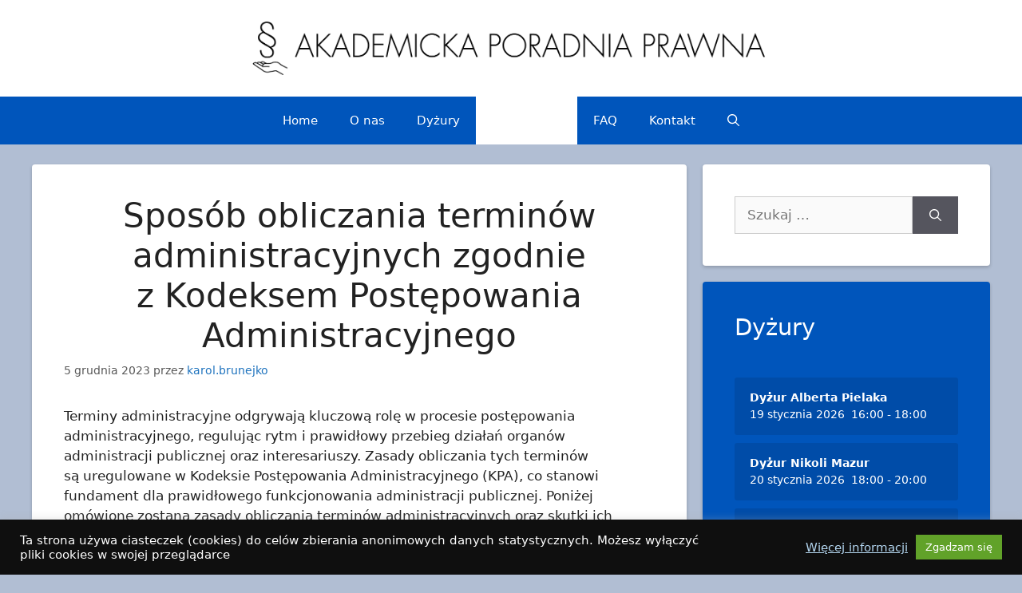

--- FILE ---
content_type: text/html; charset=UTF-8
request_url: http://akademickaporadniaprawna.pl/sposob-obliczania-terminow-administracyjnych-zgodnie-z-kodeksem-postepowania-administracyjnego/
body_size: 23748
content:
<!DOCTYPE html>
<html lang="pl-PL">
<head>
	<meta charset="UTF-8">
	<link rel="profile" href="https://gmpg.org/xfn/11">
	<title>Sposób obliczania terminów administracyjnych zgodnie z Kodeksem Postępowania Administracyjnego &#8211; Akademicka Poradnia Prawna</title>
<meta name='robots' content='max-image-preview:large' />
<meta name="viewport" content="width=device-width, initial-scale=1"><link rel='dns-prefetch' href='//www.googletagmanager.com' />
<link rel="alternate" type="application/rss+xml" title="Akademicka Poradnia Prawna &raquo; Kanał z wpisami" href="http://akademickaporadniaprawna.pl/feed/" />
<link rel="alternate" title="oEmbed (JSON)" type="application/json+oembed" href="http://akademickaporadniaprawna.pl/wp-json/oembed/1.0/embed?url=http%3A%2F%2Fakademickaporadniaprawna.pl%2Fsposob-obliczania-terminow-administracyjnych-zgodnie-z-kodeksem-postepowania-administracyjnego%2F" />
<link rel="alternate" title="oEmbed (XML)" type="text/xml+oembed" href="http://akademickaporadniaprawna.pl/wp-json/oembed/1.0/embed?url=http%3A%2F%2Fakademickaporadniaprawna.pl%2Fsposob-obliczania-terminow-administracyjnych-zgodnie-z-kodeksem-postepowania-administracyjnego%2F&#038;format=xml" />
<style id='wp-img-auto-sizes-contain-inline-css'>
img:is([sizes=auto i],[sizes^="auto," i]){contain-intrinsic-size:3000px 1500px}
/*# sourceURL=wp-img-auto-sizes-contain-inline-css */
</style>
<style id='wp-emoji-styles-inline-css'>

	img.wp-smiley, img.emoji {
		display: inline !important;
		border: none !important;
		box-shadow: none !important;
		height: 1em !important;
		width: 1em !important;
		margin: 0 0.07em !important;
		vertical-align: -0.1em !important;
		background: none !important;
		padding: 0 !important;
	}
/*# sourceURL=wp-emoji-styles-inline-css */
</style>
<style id='wp-block-library-inline-css'>
:root{--wp-block-synced-color:#7a00df;--wp-block-synced-color--rgb:122,0,223;--wp-bound-block-color:var(--wp-block-synced-color);--wp-editor-canvas-background:#ddd;--wp-admin-theme-color:#007cba;--wp-admin-theme-color--rgb:0,124,186;--wp-admin-theme-color-darker-10:#006ba1;--wp-admin-theme-color-darker-10--rgb:0,107,160.5;--wp-admin-theme-color-darker-20:#005a87;--wp-admin-theme-color-darker-20--rgb:0,90,135;--wp-admin-border-width-focus:2px}@media (min-resolution:192dpi){:root{--wp-admin-border-width-focus:1.5px}}.wp-element-button{cursor:pointer}:root .has-very-light-gray-background-color{background-color:#eee}:root .has-very-dark-gray-background-color{background-color:#313131}:root .has-very-light-gray-color{color:#eee}:root .has-very-dark-gray-color{color:#313131}:root .has-vivid-green-cyan-to-vivid-cyan-blue-gradient-background{background:linear-gradient(135deg,#00d084,#0693e3)}:root .has-purple-crush-gradient-background{background:linear-gradient(135deg,#34e2e4,#4721fb 50%,#ab1dfe)}:root .has-hazy-dawn-gradient-background{background:linear-gradient(135deg,#faaca8,#dad0ec)}:root .has-subdued-olive-gradient-background{background:linear-gradient(135deg,#fafae1,#67a671)}:root .has-atomic-cream-gradient-background{background:linear-gradient(135deg,#fdd79a,#004a59)}:root .has-nightshade-gradient-background{background:linear-gradient(135deg,#330968,#31cdcf)}:root .has-midnight-gradient-background{background:linear-gradient(135deg,#020381,#2874fc)}:root{--wp--preset--font-size--normal:16px;--wp--preset--font-size--huge:42px}.has-regular-font-size{font-size:1em}.has-larger-font-size{font-size:2.625em}.has-normal-font-size{font-size:var(--wp--preset--font-size--normal)}.has-huge-font-size{font-size:var(--wp--preset--font-size--huge)}.has-text-align-center{text-align:center}.has-text-align-left{text-align:left}.has-text-align-right{text-align:right}.has-fit-text{white-space:nowrap!important}#end-resizable-editor-section{display:none}.aligncenter{clear:both}.items-justified-left{justify-content:flex-start}.items-justified-center{justify-content:center}.items-justified-right{justify-content:flex-end}.items-justified-space-between{justify-content:space-between}.screen-reader-text{border:0;clip-path:inset(50%);height:1px;margin:-1px;overflow:hidden;padding:0;position:absolute;width:1px;word-wrap:normal!important}.screen-reader-text:focus{background-color:#ddd;clip-path:none;color:#444;display:block;font-size:1em;height:auto;left:5px;line-height:normal;padding:15px 23px 14px;text-decoration:none;top:5px;width:auto;z-index:100000}html :where(.has-border-color){border-style:solid}html :where([style*=border-top-color]){border-top-style:solid}html :where([style*=border-right-color]){border-right-style:solid}html :where([style*=border-bottom-color]){border-bottom-style:solid}html :where([style*=border-left-color]){border-left-style:solid}html :where([style*=border-width]){border-style:solid}html :where([style*=border-top-width]){border-top-style:solid}html :where([style*=border-right-width]){border-right-style:solid}html :where([style*=border-bottom-width]){border-bottom-style:solid}html :where([style*=border-left-width]){border-left-style:solid}html :where(img[class*=wp-image-]){height:auto;max-width:100%}:where(figure){margin:0 0 1em}html :where(.is-position-sticky){--wp-admin--admin-bar--position-offset:var(--wp-admin--admin-bar--height,0px)}@media screen and (max-width:600px){html :where(.is-position-sticky){--wp-admin--admin-bar--position-offset:0px}}

/*# sourceURL=wp-block-library-inline-css */
</style><style id='wp-block-list-inline-css'>
ol,ul{box-sizing:border-box}:root :where(.wp-block-list.has-background){padding:1.25em 2.375em}
/*# sourceURL=http://akademickaporadniaprawna.pl/wp-includes/blocks/list/style.min.css */
</style>
<style id='wp-block-paragraph-inline-css'>
.is-small-text{font-size:.875em}.is-regular-text{font-size:1em}.is-large-text{font-size:2.25em}.is-larger-text{font-size:3em}.has-drop-cap:not(:focus):first-letter{float:left;font-size:8.4em;font-style:normal;font-weight:100;line-height:.68;margin:.05em .1em 0 0;text-transform:uppercase}body.rtl .has-drop-cap:not(:focus):first-letter{float:none;margin-left:.1em}p.has-drop-cap.has-background{overflow:hidden}:root :where(p.has-background){padding:1.25em 2.375em}:where(p.has-text-color:not(.has-link-color)) a{color:inherit}p.has-text-align-left[style*="writing-mode:vertical-lr"],p.has-text-align-right[style*="writing-mode:vertical-rl"]{rotate:180deg}
/*# sourceURL=http://akademickaporadniaprawna.pl/wp-includes/blocks/paragraph/style.min.css */
</style>
<style id='global-styles-inline-css'>
:root{--wp--preset--aspect-ratio--square: 1;--wp--preset--aspect-ratio--4-3: 4/3;--wp--preset--aspect-ratio--3-4: 3/4;--wp--preset--aspect-ratio--3-2: 3/2;--wp--preset--aspect-ratio--2-3: 2/3;--wp--preset--aspect-ratio--16-9: 16/9;--wp--preset--aspect-ratio--9-16: 9/16;--wp--preset--color--black: #000000;--wp--preset--color--cyan-bluish-gray: #abb8c3;--wp--preset--color--white: #ffffff;--wp--preset--color--pale-pink: #f78da7;--wp--preset--color--vivid-red: #cf2e2e;--wp--preset--color--luminous-vivid-orange: #ff6900;--wp--preset--color--luminous-vivid-amber: #fcb900;--wp--preset--color--light-green-cyan: #7bdcb5;--wp--preset--color--vivid-green-cyan: #00d084;--wp--preset--color--pale-cyan-blue: #8ed1fc;--wp--preset--color--vivid-cyan-blue: #0693e3;--wp--preset--color--vivid-purple: #9b51e0;--wp--preset--color--contrast: var(--contrast);--wp--preset--color--contrast-2: var(--contrast-2);--wp--preset--color--contrast-3: var(--contrast-3);--wp--preset--color--base: var(--base);--wp--preset--color--base-2: var(--base-2);--wp--preset--color--base-3: var(--base-3);--wp--preset--color--accent: var(--accent);--wp--preset--gradient--vivid-cyan-blue-to-vivid-purple: linear-gradient(135deg,rgb(6,147,227) 0%,rgb(155,81,224) 100%);--wp--preset--gradient--light-green-cyan-to-vivid-green-cyan: linear-gradient(135deg,rgb(122,220,180) 0%,rgb(0,208,130) 100%);--wp--preset--gradient--luminous-vivid-amber-to-luminous-vivid-orange: linear-gradient(135deg,rgb(252,185,0) 0%,rgb(255,105,0) 100%);--wp--preset--gradient--luminous-vivid-orange-to-vivid-red: linear-gradient(135deg,rgb(255,105,0) 0%,rgb(207,46,46) 100%);--wp--preset--gradient--very-light-gray-to-cyan-bluish-gray: linear-gradient(135deg,rgb(238,238,238) 0%,rgb(169,184,195) 100%);--wp--preset--gradient--cool-to-warm-spectrum: linear-gradient(135deg,rgb(74,234,220) 0%,rgb(151,120,209) 20%,rgb(207,42,186) 40%,rgb(238,44,130) 60%,rgb(251,105,98) 80%,rgb(254,248,76) 100%);--wp--preset--gradient--blush-light-purple: linear-gradient(135deg,rgb(255,206,236) 0%,rgb(152,150,240) 100%);--wp--preset--gradient--blush-bordeaux: linear-gradient(135deg,rgb(254,205,165) 0%,rgb(254,45,45) 50%,rgb(107,0,62) 100%);--wp--preset--gradient--luminous-dusk: linear-gradient(135deg,rgb(255,203,112) 0%,rgb(199,81,192) 50%,rgb(65,88,208) 100%);--wp--preset--gradient--pale-ocean: linear-gradient(135deg,rgb(255,245,203) 0%,rgb(182,227,212) 50%,rgb(51,167,181) 100%);--wp--preset--gradient--electric-grass: linear-gradient(135deg,rgb(202,248,128) 0%,rgb(113,206,126) 100%);--wp--preset--gradient--midnight: linear-gradient(135deg,rgb(2,3,129) 0%,rgb(40,116,252) 100%);--wp--preset--font-size--small: 13px;--wp--preset--font-size--medium: 20px;--wp--preset--font-size--large: 36px;--wp--preset--font-size--x-large: 42px;--wp--preset--spacing--20: 0.44rem;--wp--preset--spacing--30: 0.67rem;--wp--preset--spacing--40: 1rem;--wp--preset--spacing--50: 1.5rem;--wp--preset--spacing--60: 2.25rem;--wp--preset--spacing--70: 3.38rem;--wp--preset--spacing--80: 5.06rem;--wp--preset--shadow--natural: 6px 6px 9px rgba(0, 0, 0, 0.2);--wp--preset--shadow--deep: 12px 12px 50px rgba(0, 0, 0, 0.4);--wp--preset--shadow--sharp: 6px 6px 0px rgba(0, 0, 0, 0.2);--wp--preset--shadow--outlined: 6px 6px 0px -3px rgb(255, 255, 255), 6px 6px rgb(0, 0, 0);--wp--preset--shadow--crisp: 6px 6px 0px rgb(0, 0, 0);}:where(.is-layout-flex){gap: 0.5em;}:where(.is-layout-grid){gap: 0.5em;}body .is-layout-flex{display: flex;}.is-layout-flex{flex-wrap: wrap;align-items: center;}.is-layout-flex > :is(*, div){margin: 0;}body .is-layout-grid{display: grid;}.is-layout-grid > :is(*, div){margin: 0;}:where(.wp-block-columns.is-layout-flex){gap: 2em;}:where(.wp-block-columns.is-layout-grid){gap: 2em;}:where(.wp-block-post-template.is-layout-flex){gap: 1.25em;}:where(.wp-block-post-template.is-layout-grid){gap: 1.25em;}.has-black-color{color: var(--wp--preset--color--black) !important;}.has-cyan-bluish-gray-color{color: var(--wp--preset--color--cyan-bluish-gray) !important;}.has-white-color{color: var(--wp--preset--color--white) !important;}.has-pale-pink-color{color: var(--wp--preset--color--pale-pink) !important;}.has-vivid-red-color{color: var(--wp--preset--color--vivid-red) !important;}.has-luminous-vivid-orange-color{color: var(--wp--preset--color--luminous-vivid-orange) !important;}.has-luminous-vivid-amber-color{color: var(--wp--preset--color--luminous-vivid-amber) !important;}.has-light-green-cyan-color{color: var(--wp--preset--color--light-green-cyan) !important;}.has-vivid-green-cyan-color{color: var(--wp--preset--color--vivid-green-cyan) !important;}.has-pale-cyan-blue-color{color: var(--wp--preset--color--pale-cyan-blue) !important;}.has-vivid-cyan-blue-color{color: var(--wp--preset--color--vivid-cyan-blue) !important;}.has-vivid-purple-color{color: var(--wp--preset--color--vivid-purple) !important;}.has-black-background-color{background-color: var(--wp--preset--color--black) !important;}.has-cyan-bluish-gray-background-color{background-color: var(--wp--preset--color--cyan-bluish-gray) !important;}.has-white-background-color{background-color: var(--wp--preset--color--white) !important;}.has-pale-pink-background-color{background-color: var(--wp--preset--color--pale-pink) !important;}.has-vivid-red-background-color{background-color: var(--wp--preset--color--vivid-red) !important;}.has-luminous-vivid-orange-background-color{background-color: var(--wp--preset--color--luminous-vivid-orange) !important;}.has-luminous-vivid-amber-background-color{background-color: var(--wp--preset--color--luminous-vivid-amber) !important;}.has-light-green-cyan-background-color{background-color: var(--wp--preset--color--light-green-cyan) !important;}.has-vivid-green-cyan-background-color{background-color: var(--wp--preset--color--vivid-green-cyan) !important;}.has-pale-cyan-blue-background-color{background-color: var(--wp--preset--color--pale-cyan-blue) !important;}.has-vivid-cyan-blue-background-color{background-color: var(--wp--preset--color--vivid-cyan-blue) !important;}.has-vivid-purple-background-color{background-color: var(--wp--preset--color--vivid-purple) !important;}.has-black-border-color{border-color: var(--wp--preset--color--black) !important;}.has-cyan-bluish-gray-border-color{border-color: var(--wp--preset--color--cyan-bluish-gray) !important;}.has-white-border-color{border-color: var(--wp--preset--color--white) !important;}.has-pale-pink-border-color{border-color: var(--wp--preset--color--pale-pink) !important;}.has-vivid-red-border-color{border-color: var(--wp--preset--color--vivid-red) !important;}.has-luminous-vivid-orange-border-color{border-color: var(--wp--preset--color--luminous-vivid-orange) !important;}.has-luminous-vivid-amber-border-color{border-color: var(--wp--preset--color--luminous-vivid-amber) !important;}.has-light-green-cyan-border-color{border-color: var(--wp--preset--color--light-green-cyan) !important;}.has-vivid-green-cyan-border-color{border-color: var(--wp--preset--color--vivid-green-cyan) !important;}.has-pale-cyan-blue-border-color{border-color: var(--wp--preset--color--pale-cyan-blue) !important;}.has-vivid-cyan-blue-border-color{border-color: var(--wp--preset--color--vivid-cyan-blue) !important;}.has-vivid-purple-border-color{border-color: var(--wp--preset--color--vivid-purple) !important;}.has-vivid-cyan-blue-to-vivid-purple-gradient-background{background: var(--wp--preset--gradient--vivid-cyan-blue-to-vivid-purple) !important;}.has-light-green-cyan-to-vivid-green-cyan-gradient-background{background: var(--wp--preset--gradient--light-green-cyan-to-vivid-green-cyan) !important;}.has-luminous-vivid-amber-to-luminous-vivid-orange-gradient-background{background: var(--wp--preset--gradient--luminous-vivid-amber-to-luminous-vivid-orange) !important;}.has-luminous-vivid-orange-to-vivid-red-gradient-background{background: var(--wp--preset--gradient--luminous-vivid-orange-to-vivid-red) !important;}.has-very-light-gray-to-cyan-bluish-gray-gradient-background{background: var(--wp--preset--gradient--very-light-gray-to-cyan-bluish-gray) !important;}.has-cool-to-warm-spectrum-gradient-background{background: var(--wp--preset--gradient--cool-to-warm-spectrum) !important;}.has-blush-light-purple-gradient-background{background: var(--wp--preset--gradient--blush-light-purple) !important;}.has-blush-bordeaux-gradient-background{background: var(--wp--preset--gradient--blush-bordeaux) !important;}.has-luminous-dusk-gradient-background{background: var(--wp--preset--gradient--luminous-dusk) !important;}.has-pale-ocean-gradient-background{background: var(--wp--preset--gradient--pale-ocean) !important;}.has-electric-grass-gradient-background{background: var(--wp--preset--gradient--electric-grass) !important;}.has-midnight-gradient-background{background: var(--wp--preset--gradient--midnight) !important;}.has-small-font-size{font-size: var(--wp--preset--font-size--small) !important;}.has-medium-font-size{font-size: var(--wp--preset--font-size--medium) !important;}.has-large-font-size{font-size: var(--wp--preset--font-size--large) !important;}.has-x-large-font-size{font-size: var(--wp--preset--font-size--x-large) !important;}
/*# sourceURL=global-styles-inline-css */
</style>

<style id='classic-theme-styles-inline-css'>
/*! This file is auto-generated */
.wp-block-button__link{color:#fff;background-color:#32373c;border-radius:9999px;box-shadow:none;text-decoration:none;padding:calc(.667em + 2px) calc(1.333em + 2px);font-size:1.125em}.wp-block-file__button{background:#32373c;color:#fff;text-decoration:none}
/*# sourceURL=/wp-includes/css/classic-themes.min.css */
</style>
<link rel='stylesheet' id='cookie-law-info-css' href='http://akademickaporadniaprawna.pl/wp-content/plugins/cookie-law-info/legacy/public/css/cookie-law-info-public.css?ver=3.0.4.1632437278' media='all' />
<link rel='stylesheet' id='cookie-law-info-gdpr-css' href='http://akademickaporadniaprawna.pl/wp-content/plugins/cookie-law-info/legacy/public/css/cookie-law-info-gdpr.css?ver=3.0.4.1632437278' media='all' />
<link rel='stylesheet' id='easy-facebook-likebox-custom-fonts-css' href='http://akademickaporadniaprawna.pl/wp-content/plugins/easy-facebook-likebox/frontend/assets/css/esf-custom-fonts.css?ver=3.0.4.1632437278' media='all' />
<link rel='stylesheet' id='easy-facebook-likebox-popup-styles-css' href='http://akademickaporadniaprawna.pl/wp-content/plugins/easy-facebook-likebox/facebook/frontend/assets/css/esf-free-popup.css?ver=3.0.4.1632437278' media='all' />
<link rel='stylesheet' id='easy-facebook-likebox-frontend-css' href='http://akademickaporadniaprawna.pl/wp-content/plugins/easy-facebook-likebox/facebook/frontend/assets/css/easy-facebook-likebox-frontend.css?ver=3.0.4.1632437278' media='all' />
<link rel='stylesheet' id='easy-facebook-likebox-customizer-style-css' href='http://akademickaporadniaprawna.pl/wp-admin/admin-ajax.php?action=easy-facebook-likebox-customizer-style&#038;ver=3.0.4.1632437278' media='all' />
<style id='wpxpo-global-style-inline-css'>
:root {
			--preset-color1: #037fff;
			--preset-color2: #026fe0;
			--preset-color3: #071323;
			--preset-color4: #132133;
			--preset-color5: #34495e;
			--preset-color6: #787676;
			--preset-color7: #f0f2f3;
			--preset-color8: #f8f9fa;
			--preset-color9: #ffffff;
		}{}
/*# sourceURL=wpxpo-global-style-inline-css */
</style>
<style id='ultp-preset-colors-style-inline-css'>
:root { --postx_preset_Base_1_color: #f4f4ff; --postx_preset_Base_2_color: #dddff8; --postx_preset_Base_3_color: #B4B4D6; --postx_preset_Primary_color: #3323f0; --postx_preset_Secondary_color: #4a5fff; --postx_preset_Tertiary_color: #FFFFFF; --postx_preset_Contrast_3_color: #545472; --postx_preset_Contrast_2_color: #262657; --postx_preset_Contrast_1_color: #10102e; --postx_preset_Over_Primary_color: #ffffff;  }
/*# sourceURL=ultp-preset-colors-style-inline-css */
</style>
<style id='ultp-preset-gradient-style-inline-css'>
:root { --postx_preset_Primary_to_Secondary_to_Right_gradient: linear-gradient(90deg, var(--postx_preset_Primary_color) 0%, var(--postx_preset_Secondary_color) 100%); --postx_preset_Primary_to_Secondary_to_Bottom_gradient: linear-gradient(180deg, var(--postx_preset_Primary_color) 0%, var(--postx_preset_Secondary_color) 100%); --postx_preset_Secondary_to_Primary_to_Right_gradient: linear-gradient(90deg, var(--postx_preset_Secondary_color) 0%, var(--postx_preset_Primary_color) 100%); --postx_preset_Secondary_to_Primary_to_Bottom_gradient: linear-gradient(180deg, var(--postx_preset_Secondary_color) 0%, var(--postx_preset_Primary_color) 100%); --postx_preset_Cold_Evening_gradient: linear-gradient(0deg, rgb(12, 52, 131) 0%, rgb(162, 182, 223) 100%, rgb(107, 140, 206) 100%, rgb(162, 182, 223) 100%); --postx_preset_Purple_Division_gradient: linear-gradient(0deg, rgb(112, 40, 228) 0%, rgb(229, 178, 202) 100%); --postx_preset_Over_Sun_gradient: linear-gradient(60deg, rgb(171, 236, 214) 0%, rgb(251, 237, 150) 100%); --postx_preset_Morning_Salad_gradient: linear-gradient(-255deg, rgb(183, 248, 219) 0%, rgb(80, 167, 194) 100%); --postx_preset_Fabled_Sunset_gradient: linear-gradient(-270deg, rgb(35, 21, 87) 0%, rgb(68, 16, 122) 29%, rgb(255, 19, 97) 67%, rgb(255, 248, 0) 100%);  }
/*# sourceURL=ultp-preset-gradient-style-inline-css */
</style>
<style id='ultp-preset-typo-style-inline-css'>
:root { --postx_preset_Heading_typo_font_family: Helvetica; --postx_preset_Heading_typo_font_family_type: sans-serif; --postx_preset_Heading_typo_font_weight: 600; --postx_preset_Heading_typo_text_transform: capitalize; --postx_preset_Body_and_Others_typo_font_family: Helvetica; --postx_preset_Body_and_Others_typo_font_family_type: sans-serif; --postx_preset_Body_and_Others_typo_font_weight: 400; --postx_preset_Body_and_Others_typo_text_transform: lowercase; --postx_preset_body_typo_font_size_lg: 16px; --postx_preset_paragraph_1_typo_font_size_lg: 12px; --postx_preset_paragraph_2_typo_font_size_lg: 12px; --postx_preset_paragraph_3_typo_font_size_lg: 12px; --postx_preset_heading_h1_typo_font_size_lg: 42px; --postx_preset_heading_h2_typo_font_size_lg: 36px; --postx_preset_heading_h3_typo_font_size_lg: 30px; --postx_preset_heading_h4_typo_font_size_lg: 24px; --postx_preset_heading_h5_typo_font_size_lg: 20px; --postx_preset_heading_h6_typo_font_size_lg: 16px; }
/*# sourceURL=ultp-preset-typo-style-inline-css */
</style>
<link rel='stylesheet' id='widgetopts-styles-css' href='http://akademickaporadniaprawna.pl/wp-content/plugins/widget-options/assets/css/widget-options.css?ver=3.0.4.1632437278' media='all' />
<link rel='stylesheet' id='generate-widget-areas-css' href='http://akademickaporadniaprawna.pl/wp-content/themes/generatepress/assets/css/components/widget-areas.min.css?ver=3.0.4.1632437278' media='all' />
<link rel='stylesheet' id='generate-style-css' href='http://akademickaporadniaprawna.pl/wp-content/themes/generatepress/assets/css/main.min.css?ver=3.0.4.1632437278' media='all' />
<style id='generate-style-inline-css'>
body{background-color:#b1bed3;color:#222222;}a{color:#1e73be;}a:hover, a:focus, a:active{color:#000000;}.wp-block-group__inner-container{max-width:1200px;margin-left:auto;margin-right:auto;}.site-header .header-image{width:660px;}.generate-back-to-top{font-size:20px;border-radius:3px;position:fixed;bottom:30px;right:30px;line-height:40px;width:40px;text-align:center;z-index:10;transition:opacity 300ms ease-in-out;opacity:0.1;transform:translateY(1000px);}.generate-back-to-top__show{opacity:1;transform:translateY(0);}.navigation-search{position:absolute;left:-99999px;pointer-events:none;visibility:hidden;z-index:20;width:100%;top:0;transition:opacity 100ms ease-in-out;opacity:0;}.navigation-search.nav-search-active{left:0;right:0;pointer-events:auto;visibility:visible;opacity:1;}.navigation-search input[type="search"]{outline:0;border:0;vertical-align:bottom;line-height:1;opacity:0.9;width:100%;z-index:20;border-radius:0;-webkit-appearance:none;height:60px;}.navigation-search input::-ms-clear{display:none;width:0;height:0;}.navigation-search input::-ms-reveal{display:none;width:0;height:0;}.navigation-search input::-webkit-search-decoration, .navigation-search input::-webkit-search-cancel-button, .navigation-search input::-webkit-search-results-button, .navigation-search input::-webkit-search-results-decoration{display:none;}.gen-sidebar-nav .navigation-search{top:auto;bottom:0;}:root{--contrast:#222222;--contrast-2:#575760;--contrast-3:#b2b2be;--base:#f0f0f0;--base-2:#f7f8f9;--base-3:#ffffff;--accent:#1e73be;}:root .has-contrast-color{color:var(--contrast);}:root .has-contrast-background-color{background-color:var(--contrast);}:root .has-contrast-2-color{color:var(--contrast-2);}:root .has-contrast-2-background-color{background-color:var(--contrast-2);}:root .has-contrast-3-color{color:var(--contrast-3);}:root .has-contrast-3-background-color{background-color:var(--contrast-3);}:root .has-base-color{color:var(--base);}:root .has-base-background-color{background-color:var(--base);}:root .has-base-2-color{color:var(--base-2);}:root .has-base-2-background-color{background-color:var(--base-2);}:root .has-base-3-color{color:var(--base-3);}:root .has-base-3-background-color{background-color:var(--base-3);}:root .has-accent-color{color:var(--accent);}:root .has-accent-background-color{background-color:var(--accent);}body, button, input, select, textarea{font-family:-apple-system, system-ui, BlinkMacSystemFont, "Segoe UI", Helvetica, Arial, sans-serif, "Apple Color Emoji", "Segoe UI Emoji", "Segoe UI Symbol";}body{line-height:1.5;}.entry-content > [class*="wp-block-"]:not(:last-child):not(.wp-block-heading){margin-bottom:1.5em;}.main-navigation .main-nav ul ul li a{font-size:14px;}.sidebar .widget, .footer-widgets .widget{font-size:17px;}@media (max-width:768px){h1{font-size:31px;}h2{font-size:27px;}h3{font-size:24px;}h4{font-size:22px;}h5{font-size:19px;}}.top-bar{background-color:#636363;color:#ffffff;}.top-bar a{color:#ffffff;}.top-bar a:hover{color:#303030;}.site-header{background-color:#ffffff;}.main-title a,.main-title a:hover{color:#222222;}.site-description{color:#757575;}.mobile-menu-control-wrapper .menu-toggle,.mobile-menu-control-wrapper .menu-toggle:hover,.mobile-menu-control-wrapper .menu-toggle:focus,.has-inline-mobile-toggle #site-navigation.toggled{background-color:rgba(0, 0, 0, 0.02);}.main-navigation,.main-navigation ul ul{background-color:#ffffff;}.main-navigation .main-nav ul li a, .main-navigation .menu-toggle, .main-navigation .menu-bar-items{color:#515151;}.main-navigation .main-nav ul li:not([class*="current-menu-"]):hover > a, .main-navigation .main-nav ul li:not([class*="current-menu-"]):focus > a, .main-navigation .main-nav ul li.sfHover:not([class*="current-menu-"]) > a, .main-navigation .menu-bar-item:hover > a, .main-navigation .menu-bar-item.sfHover > a{color:#7a8896;background-color:#ffffff;}button.menu-toggle:hover,button.menu-toggle:focus{color:#515151;}.main-navigation .main-nav ul li[class*="current-menu-"] > a{color:#7a8896;background-color:#ffffff;}.navigation-search input[type="search"],.navigation-search input[type="search"]:active, .navigation-search input[type="search"]:focus, .main-navigation .main-nav ul li.search-item.active > a, .main-navigation .menu-bar-items .search-item.active > a{color:#7a8896;background-color:#ffffff;}.main-navigation ul ul{background-color:#eaeaea;}.main-navigation .main-nav ul ul li a{color:#515151;}.main-navigation .main-nav ul ul li:not([class*="current-menu-"]):hover > a,.main-navigation .main-nav ul ul li:not([class*="current-menu-"]):focus > a, .main-navigation .main-nav ul ul li.sfHover:not([class*="current-menu-"]) > a{color:#7a8896;background-color:#eaeaea;}.main-navigation .main-nav ul ul li[class*="current-menu-"] > a{color:#7a8896;background-color:#eaeaea;}.separate-containers .inside-article, .separate-containers .comments-area, .separate-containers .page-header, .one-container .container, .separate-containers .paging-navigation, .inside-page-header{background-color:#ffffff;}.entry-title a{color:#222222;}.entry-title a:hover{color:#55555e;}.entry-meta{color:#595959;}.sidebar .widget{background-color:#ffffff;}.footer-widgets{background-color:#ffffff;}.footer-widgets .widget-title{color:#000000;}.site-info{color:#ffffff;background-color:#55555e;}.site-info a{color:#ffffff;}.site-info a:hover{color:#d3d3d3;}.footer-bar .widget_nav_menu .current-menu-item a{color:#d3d3d3;}input[type="text"],input[type="email"],input[type="url"],input[type="password"],input[type="search"],input[type="tel"],input[type="number"],textarea,select{color:#666666;background-color:#fafafa;border-color:#cccccc;}input[type="text"]:focus,input[type="email"]:focus,input[type="url"]:focus,input[type="password"]:focus,input[type="search"]:focus,input[type="tel"]:focus,input[type="number"]:focus,textarea:focus,select:focus{color:#666666;background-color:#ffffff;border-color:#bfbfbf;}button,html input[type="button"],input[type="reset"],input[type="submit"],a.button,a.wp-block-button__link:not(.has-background){color:#ffffff;background-color:#55555e;}button:hover,html input[type="button"]:hover,input[type="reset"]:hover,input[type="submit"]:hover,a.button:hover,button:focus,html input[type="button"]:focus,input[type="reset"]:focus,input[type="submit"]:focus,a.button:focus,a.wp-block-button__link:not(.has-background):active,a.wp-block-button__link:not(.has-background):focus,a.wp-block-button__link:not(.has-background):hover{color:#ffffff;background-color:#3f4047;}a.generate-back-to-top{background-color:rgba( 0,0,0,0.4 );color:#ffffff;}a.generate-back-to-top:hover,a.generate-back-to-top:focus{background-color:rgba( 0,0,0,0.6 );color:#ffffff;}:root{--gp-search-modal-bg-color:var(--base-3);--gp-search-modal-text-color:var(--contrast);--gp-search-modal-overlay-bg-color:rgba(0,0,0,0.2);}@media (max-width:768px){.main-navigation .menu-bar-item:hover > a, .main-navigation .menu-bar-item.sfHover > a{background:none;color:#515151;}}.nav-below-header .main-navigation .inside-navigation.grid-container, .nav-above-header .main-navigation .inside-navigation.grid-container{padding:0px 20px 0px 20px;}.site-main .wp-block-group__inner-container{padding:40px;}.separate-containers .paging-navigation{padding-top:20px;padding-bottom:20px;}.entry-content .alignwide, body:not(.no-sidebar) .entry-content .alignfull{margin-left:-40px;width:calc(100% + 80px);max-width:calc(100% + 80px);}.rtl .menu-item-has-children .dropdown-menu-toggle{padding-left:20px;}.rtl .main-navigation .main-nav ul li.menu-item-has-children > a{padding-right:20px;}@media (max-width:768px){.separate-containers .inside-article, .separate-containers .comments-area, .separate-containers .page-header, .separate-containers .paging-navigation, .one-container .site-content, .inside-page-header{padding:30px;}.site-main .wp-block-group__inner-container{padding:30px;}.inside-top-bar{padding-right:30px;padding-left:30px;}.inside-header{padding-right:30px;padding-left:30px;}.widget-area .widget{padding-top:30px;padding-right:30px;padding-bottom:30px;padding-left:30px;}.footer-widgets-container{padding-top:30px;padding-right:30px;padding-bottom:30px;padding-left:30px;}.inside-site-info{padding-right:30px;padding-left:30px;}.entry-content .alignwide, body:not(.no-sidebar) .entry-content .alignfull{margin-left:-30px;width:calc(100% + 60px);max-width:calc(100% + 60px);}.one-container .site-main .paging-navigation{margin-bottom:20px;}}.is-right-sidebar{width:30%;}.is-left-sidebar{width:30%;}.site-content .content-area{width:70%;}@media (max-width:768px){.main-navigation .menu-toggle,.sidebar-nav-mobile:not(#sticky-placeholder){display:block;}.main-navigation ul,.gen-sidebar-nav,.main-navigation:not(.slideout-navigation):not(.toggled) .main-nav > ul,.has-inline-mobile-toggle #site-navigation .inside-navigation > *:not(.navigation-search):not(.main-nav){display:none;}.nav-align-right .inside-navigation,.nav-align-center .inside-navigation{justify-content:space-between;}}
/*# sourceURL=generate-style-inline-css */
</style>
<link rel='stylesheet' id='generate-child-css' href='http://akademickaporadniaprawna.pl/wp-content/themes/poradnia/style.css?ver=3.0.4.1632437278' media='all' />
<link rel='stylesheet' id='esf-custom-fonts-css' href='http://akademickaporadniaprawna.pl/wp-content/plugins/easy-facebook-likebox/frontend/assets/css/esf-custom-fonts.css?ver=3.0.4.1632437278' media='all' />
<link rel='stylesheet' id='esf-insta-frontend-css' href='http://akademickaporadniaprawna.pl/wp-content/plugins/easy-facebook-likebox//instagram/frontend/assets/css/esf-insta-frontend.css?ver=3.0.4.1632437278' media='all' />
<link rel='stylesheet' id='esf-insta-customizer-style-css' href='http://akademickaporadniaprawna.pl/wp-admin/admin-ajax.php?action=esf-insta-customizer-style&#038;ver=3.0.4.1632437278' media='all' />
<script src="http://akademickaporadniaprawna.pl/wp-includes/js/jquery/jquery.min.js?ver=3.7.1" id="jquery-core-js"></script>
<script src="http://akademickaporadniaprawna.pl/wp-includes/js/jquery/jquery-migrate.min.js?ver=3.4.1" id="jquery-migrate-js"></script>
<script id="cookie-law-info-js-extra">
var Cli_Data = {"nn_cookie_ids":[],"cookielist":[],"non_necessary_cookies":[],"ccpaEnabled":"","ccpaRegionBased":"","ccpaBarEnabled":"","strictlyEnabled":["necessary","obligatoire"],"ccpaType":"gdpr","js_blocking":"1","custom_integration":"","triggerDomRefresh":"","secure_cookies":""};
var cli_cookiebar_settings = {"animate_speed_hide":"500","animate_speed_show":"500","background":"#0f0f0f","border":"#b1a6a6c2","border_on":"","button_1_button_colour":"#61a229","button_1_button_hover":"#4e8221","button_1_link_colour":"#fff","button_1_as_button":"1","button_1_new_win":"","button_2_button_colour":"#333","button_2_button_hover":"#292929","button_2_link_colour":"#b3d5ef","button_2_as_button":"","button_2_hidebar":"","button_3_button_colour":"#dedfe0","button_3_button_hover":"#b2b2b3","button_3_link_colour":"#333333","button_3_as_button":"1","button_3_new_win":"","button_4_button_colour":"#dedfe0","button_4_button_hover":"#b2b2b3","button_4_link_colour":"#333333","button_4_as_button":"1","button_7_button_colour":"#61a229","button_7_button_hover":"#4e8221","button_7_link_colour":"#fff","button_7_as_button":"1","button_7_new_win":"","font_family":"inherit","header_fix":"","notify_animate_hide":"1","notify_animate_show":"","notify_div_id":"#cookie-law-info-bar","notify_position_horizontal":"right","notify_position_vertical":"bottom","scroll_close":"","scroll_close_reload":"","accept_close_reload":"","reject_close_reload":"","showagain_tab":"","showagain_background":"#fff","showagain_border":"#000","showagain_div_id":"#cookie-law-info-again","showagain_x_position":"100px","text":"#ffffff","show_once_yn":"","show_once":"10000","logging_on":"","as_popup":"","popup_overlay":"1","bar_heading_text":"","cookie_bar_as":"banner","popup_showagain_position":"bottom-right","widget_position":"left"};
var log_object = {"ajax_url":"http://akademickaporadniaprawna.pl/wp-admin/admin-ajax.php"};
//# sourceURL=cookie-law-info-js-extra
</script>
<script src="http://akademickaporadniaprawna.pl/wp-content/plugins/cookie-law-info/legacy/public/js/cookie-law-info-public.js?ver=3.3.6" id="cookie-law-info-js"></script>
<script src="http://akademickaporadniaprawna.pl/wp-content/plugins/easy-facebook-likebox/facebook/frontend/assets/js/esf-free-popup.min.js?ver=6.6.9" id="easy-facebook-likebox-popup-script-js"></script>
<script id="easy-facebook-likebox-public-script-js-extra">
var public_ajax = {"ajax_url":"http://akademickaporadniaprawna.pl/wp-admin/admin-ajax.php","efbl_is_fb_pro":""};
//# sourceURL=easy-facebook-likebox-public-script-js-extra
</script>
<script src="http://akademickaporadniaprawna.pl/wp-content/plugins/easy-facebook-likebox/facebook/frontend/assets/js/public.js?ver=6.6.9" id="easy-facebook-likebox-public-script-js"></script>
<script src="http://akademickaporadniaprawna.pl/wp-content/plugins/easy-facebook-likebox/frontend/assets/js/imagesloaded.pkgd.min.js?ver=6.9" id="imagesloaded.pkgd.min-js"></script>
<script id="esf-insta-public-js-extra">
var esf_insta = {"ajax_url":"http://akademickaporadniaprawna.pl/wp-admin/admin-ajax.php","version":"free","nonce":"51a7cfcf52"};
//# sourceURL=esf-insta-public-js-extra
</script>
<script src="http://akademickaporadniaprawna.pl/wp-content/plugins/easy-facebook-likebox//instagram/frontend/assets/js/esf-insta-public.js?ver=1" id="esf-insta-public-js"></script>

<!-- Fragment znacznika Google (gtag.js) dodany przez Site Kit -->
<!-- Fragment Google Analytics dodany przez Site Kit -->
<script src="https://www.googletagmanager.com/gtag/js?id=GT-5DHFRF6" id="google_gtagjs-js" async></script>
<script id="google_gtagjs-js-after">
window.dataLayer = window.dataLayer || [];function gtag(){dataLayer.push(arguments);}
gtag("set","linker",{"domains":["akademickaporadniaprawna.pl"]});
gtag("js", new Date());
gtag("set", "developer_id.dZTNiMT", true);
gtag("config", "GT-5DHFRF6");
//# sourceURL=google_gtagjs-js-after
</script>
<link rel="https://api.w.org/" href="http://akademickaporadniaprawna.pl/wp-json/" /><link rel="alternate" title="JSON" type="application/json" href="http://akademickaporadniaprawna.pl/wp-json/wp/v2/posts/307" /><link rel="EditURI" type="application/rsd+xml" title="RSD" href="http://akademickaporadniaprawna.pl/xmlrpc.php?rsd" />
<meta name="generator" content="WordPress 6.9" />
<link rel="canonical" href="http://akademickaporadniaprawna.pl/sposob-obliczania-terminow-administracyjnych-zgodnie-z-kodeksem-postepowania-administracyjnego/" />
<link rel='shortlink' href='http://akademickaporadniaprawna.pl/?p=307' />
<meta name="generator" content="Site Kit by Google 1.166.0" /><style id="uagb-style-conditional-extension">@media (min-width: 1025px){body .uag-hide-desktop.uagb-google-map__wrap,body .uag-hide-desktop{display:none !important}}@media (min-width: 768px) and (max-width: 1024px){body .uag-hide-tab.uagb-google-map__wrap,body .uag-hide-tab{display:none !important}}@media (max-width: 767px){body .uag-hide-mob.uagb-google-map__wrap,body .uag-hide-mob{display:none !important}}</style><style id="uagb-style-frontend-307">.uag-blocks-common-selector{z-index:var(--z-index-desktop) !important}@media (max-width: 976px){.uag-blocks-common-selector{z-index:var(--z-index-tablet) !important}}@media (max-width: 767px){.uag-blocks-common-selector{z-index:var(--z-index-mobile) !important}}
</style><link rel="icon" href="http://akademickaporadniaprawna.pl/wp-content/uploads/2021/11/cropped-favicon-32x32.png" sizes="32x32" />
<link rel="icon" href="http://akademickaporadniaprawna.pl/wp-content/uploads/2021/11/cropped-favicon-192x192.png" sizes="192x192" />
<link rel="apple-touch-icon" href="http://akademickaporadniaprawna.pl/wp-content/uploads/2021/11/cropped-favicon-180x180.png" />
<meta name="msapplication-TileImage" content="http://akademickaporadniaprawna.pl/wp-content/uploads/2021/11/cropped-favicon-270x270.png" />
		<style id="wp-custom-css">
			#right-sidebar aside,
#primary .inside-article,
.metaslider  img{
	border-radius:4px;
	box-shadow: 0px 2px 4px rgba(0,0,0,0.2)
}

#site-navigation li:hover a{
	/*color:black;*/
}

#page{
	padding-top:5px;
}

#block-6{
	background:#05b;
	color:white;
}

#block-6 .simcal-day{
	background:rgba(0,0,0,0.1);
	padding:5px;
	margin:10px 0;
	border-radius:3px;
}

aside#easy_facebook_page_plugin-2,
aside#text-4{
	padding:2px;
}

/*kalendarz*/

.simcal-default-calendar-grid>table{
	border-collapse: separate;
  border-spacing: 5px;
	border:none
}

.simcal-default-calendar-grid>table tbody td, .simcal-default-calendar-grid>table thead th{
	border:none;
}

.simcal-default-calendar-grid>table tbody td{
	background:#eee;
	border:none;
}

.simcal-default-calendar-grid>table tbody td,
.simcal-default-calendar-grid>table tbody td>div
{
	border-radius:4px;
	
}

.simcal-default-calendar-grid>table tbody td>div>span{
	border-radius:3px 3px 0px 0px;
}

.simcal-default-calendar-grid.simcal-default-calendar-light .simcal-day-void{
	background:white;
}

@media screen and (max-width: 992px) {
	.qtip-tip .simcal-event-title{
		display:block!important;
	}
}

/*naglowek*/
#site-navigation{
	background:#05b;
	color:white;
}

#site-navigation a{
	color:white;
}

#site-navigation .current-menu-item a{
	color:black;
}

.main-navigation .main-nav ul li a, .menu-toggle, .main-navigation .menu-bar-items{
	color:white;
}
button.menu-toggle:hover, button.menu-toggle:focus{
	color:rgba(255,255,255,0.6)
}
body .main-navigation .main-nav ul li:hover > a, 
body .main-navigation .main-nav ul li:focus > a, 
body .main-navigation .main-nav ul li.sfHover > a, 
body .main-navigation .menu-bar-item:hover > a, 
body .main-navigation .menu-bar-item.sfHover > a,
.main-navigation .main-nav ul li:not([class*="current-menu-"]):hover > a, 
.main-navigation .main-nav ul li:not([class*="current-menu-"]):focus > a, 
.main-navigation .main-nav ul li.sfHover:not([class*="current-menu-"]) > a, 
.main-navigation .menu-bar-item:hover > a, 
.main-navigation .menu-bar-item.sfHover > a{
	background-color:rgba(255,255,255,0.15)
}

body .main-navigation .main-nav ul li.current-menu-item:hover > a{
	background:white;
}

nav#site-navigation{
	/*box-shadow:0px 2px 4px rgb(0 0 0 / 5%)*/
}

/*stopka*/
.footer-widgets{
	background:#3f3f46;
	color:#ccc;

}

.footer-widgets, footer{
	box-shadow: inset 0px 2px 4px rgb(0 0 0 / 40%);	
}

.footer-widgets .widget{
	font-size:0.8em;
}
.footer-widgets a{
	color:#fff;
}
.footer-widgets .menu li a{
	display:block;
	background:rgba(0,0,0,0.1);
	padding:5px;
	border-radius:3px;
}
.footer-widgets .menu li a:hover{
	background:rgba(0,0,0,0.2);
}
.footer-widgets .menu li.current-menu-item a{
	background:rgba(0,0,0,0.4);
}

.above-footer-widgets{
	background:white;
	padding:10px;
	margin-top:15px;
	box-shadow:  0px -2px 4px rgb(0 0 0 / 15%);	
}
.above-footer-widgets p{
	margin-bottom:0;
}
.above-footer-widgets img{
	max-height:50px;
	width:auto;
	margin:0px 20px;
}
footer.entry-meta{
	display:none;
}
h1.entry-title{
	text-align:center;
}
.main-navigation .main-nav ul li a, .main-navigation .menu-toggle, .main-navigation .menu-bar-items{
	color:white;
}		</style>
			<script type="text/javascript">
	
	  var _gaq = _gaq || [];
	  _gaq.push(['_setAccount', 'UA-10923139-3']);
	  _gaq.push(['_trackPageview']);
	
	  (function() {
		var ga = document.createElement('script'); ga.type = 'text/javascript'; ga.async = true;
		ga.src = ('https:' == document.location.protocol ? 'https://ssl' : 'http://www') + '.google-analytics.com/ga.js';
		var s = document.getElementsByTagName('script')[0]; s.parentNode.insertBefore(ga, s);
	  })();
	
	</script>
	<!-- Google tag (gtag.js) -->
<script async src="https://www.googletagmanager.com/gtag/js?id=G-VMC1F1VXCY"></script>
<script>
  window.dataLayer = window.dataLayer || [];
  function gtag(){dataLayer.push(arguments);}
  gtag('js', new Date());

  gtag('config', 'G-VMC1F1VXCY');
</script>
<link rel='stylesheet' id='simcal-qtip-css' href='http://akademickaporadniaprawna.pl/wp-content/plugins/google-calendar-events/assets/generated/vendor/jquery.qtip.min.css?ver=3.0.4.1632437278' media='all' />
<link rel='stylesheet' id='simcal-default-calendar-grid-css' href='http://akademickaporadniaprawna.pl/wp-content/plugins/google-calendar-events/assets/generated/default-calendar-grid.min.css?ver=3.0.4.1632437278' media='all' />
<link rel='stylesheet' id='simcal-default-calendar-list-css' href='http://akademickaporadniaprawna.pl/wp-content/plugins/google-calendar-events/assets/generated/default-calendar-list.min.css?ver=3.0.4.1632437278' media='all' />
<link rel='stylesheet' id='cookie-law-info-table-css' href='http://akademickaporadniaprawna.pl/wp-content/plugins/cookie-law-info/legacy/public/css/cookie-law-info-table.css?ver=3.0.4.1632437278' media='all' />
</head>

<body class="wp-singular post-template-default single single-post postid-307 single-format-standard wp-custom-logo wp-embed-responsive wp-theme-generatepress wp-child-theme-poradnia postx-page metaslider-plugin right-sidebar nav-below-header separate-containers nav-search-enabled header-aligned-center dropdown-hover" itemtype="https://schema.org/Blog" itemscope>
	<a class="screen-reader-text skip-link" href="#content" title="Przejdź do treści">Przejdź do treści</a>		<header class="site-header" id="masthead" aria-label="Witryna"  itemtype="https://schema.org/WPHeader" itemscope>
			<div class="inside-header grid-container">
				<div class="site-logo">
					<a href="http://akademickaporadniaprawna.pl/" rel="home">
						<img  class="header-image is-logo-image" alt="Akademicka Poradnia Prawna" src="http://akademickaporadniaprawna.pl/wp-content/uploads/2021/10/cropped-app_black.png" width="3000" height="370" />
					</a>
				</div>			</div>
		</header>
				<nav class="main-navigation nav-align-center has-menu-bar-items sub-menu-right" id="site-navigation" aria-label="Podstawowy"  itemtype="https://schema.org/SiteNavigationElement" itemscope>
			<div class="inside-navigation grid-container">
				<form method="get" class="search-form navigation-search" action="http://akademickaporadniaprawna.pl/">
					<input type="search" class="search-field" value="" name="s" title="Wyszukaj" />
				</form>				<button class="menu-toggle" aria-controls="primary-menu" aria-expanded="false">
					<span class="gp-icon icon-menu-bars"><svg viewBox="0 0 512 512" aria-hidden="true" xmlns="http://www.w3.org/2000/svg" width="1em" height="1em"><path d="M0 96c0-13.255 10.745-24 24-24h464c13.255 0 24 10.745 24 24s-10.745 24-24 24H24c-13.255 0-24-10.745-24-24zm0 160c0-13.255 10.745-24 24-24h464c13.255 0 24 10.745 24 24s-10.745 24-24 24H24c-13.255 0-24-10.745-24-24zm0 160c0-13.255 10.745-24 24-24h464c13.255 0 24 10.745 24 24s-10.745 24-24 24H24c-13.255 0-24-10.745-24-24z" /></svg><svg viewBox="0 0 512 512" aria-hidden="true" xmlns="http://www.w3.org/2000/svg" width="1em" height="1em"><path d="M71.029 71.029c9.373-9.372 24.569-9.372 33.942 0L256 222.059l151.029-151.03c9.373-9.372 24.569-9.372 33.942 0 9.372 9.373 9.372 24.569 0 33.942L289.941 256l151.03 151.029c9.372 9.373 9.372 24.569 0 33.942-9.373 9.372-24.569 9.372-33.942 0L256 289.941l-151.029 151.03c-9.373 9.372-24.569 9.372-33.942 0-9.372-9.373-9.372-24.569 0-33.942L222.059 256 71.029 104.971c-9.372-9.373-9.372-24.569 0-33.942z" /></svg></span><span class="mobile-menu">Menu</span>				</button>
				<div id="primary-menu" class="main-nav"><ul id="menu-menu-1" class=" menu sf-menu"><li id="menu-item-93" class="menu-item menu-item-type-post_type menu-item-object-page menu-item-home menu-item-93"><a href="http://akademickaporadniaprawna.pl/">Home</a></li>
<li id="menu-item-97" class="menu-item menu-item-type-post_type menu-item-object-page menu-item-97"><a href="http://akademickaporadniaprawna.pl/o-nas/">O&nbsp;nas</a></li>
<li id="menu-item-95" class="menu-item menu-item-type-post_type menu-item-object-page menu-item-95"><a href="http://akademickaporadniaprawna.pl/kalendarz/">Dyżury</a></li>
<li id="menu-item-101" class="menu-item menu-item-type-taxonomy menu-item-object-category current-post-ancestor current-menu-parent current-post-parent menu-item-101"><a href="http://akademickaporadniaprawna.pl/category/aktualnosci/">Aktualności</a></li>
<li id="menu-item-185" class="menu-item menu-item-type-post_type menu-item-object-page menu-item-185"><a href="http://akademickaporadniaprawna.pl/faq/">FAQ</a></li>
<li id="menu-item-107" class="menu-item menu-item-type-post_type menu-item-object-page menu-item-107"><a href="http://akademickaporadniaprawna.pl/kontakt/">Kontakt</a></li>
</ul></div><div class="menu-bar-items"><span class="menu-bar-item search-item"><a aria-label="Otwórz pasek wyszukiwania" href="#"><span class="gp-icon icon-search"><svg viewBox="0 0 512 512" aria-hidden="true" xmlns="http://www.w3.org/2000/svg" width="1em" height="1em"><path fill-rule="evenodd" clip-rule="evenodd" d="M208 48c-88.366 0-160 71.634-160 160s71.634 160 160 160 160-71.634 160-160S296.366 48 208 48zM0 208C0 93.125 93.125 0 208 0s208 93.125 208 208c0 48.741-16.765 93.566-44.843 129.024l133.826 134.018c9.366 9.379 9.355 24.575-.025 33.941-9.379 9.366-24.575 9.355-33.941-.025L337.238 370.987C301.747 399.167 256.839 416 208 416 93.125 416 0 322.875 0 208z" /></svg><svg viewBox="0 0 512 512" aria-hidden="true" xmlns="http://www.w3.org/2000/svg" width="1em" height="1em"><path d="M71.029 71.029c9.373-9.372 24.569-9.372 33.942 0L256 222.059l151.029-151.03c9.373-9.372 24.569-9.372 33.942 0 9.372 9.373 9.372 24.569 0 33.942L289.941 256l151.03 151.029c9.372 9.373 9.372 24.569 0 33.942-9.373 9.372-24.569 9.372-33.942 0L256 289.941l-151.029 151.03c-9.373 9.372-24.569 9.372-33.942 0-9.372-9.373-9.372-24.569 0-33.942L222.059 256 71.029 104.971c-9.372-9.373-9.372-24.569 0-33.942z" /></svg></span></a></span></div>			</div>
		</nav>
		
	<div id="page" class="site grid-container container hfeed">
				<div id="content" class="site-content">
			
	<div id="primary" class="content-area">
	
		<main id="main" class="site-main">
			<article id="post-307" class="post-307 post type-post status-publish format-standard hentry category-aktualnosci" itemtype="https://schema.org/CreativeWork" itemscope>
	<div class="inside-article">
					<header class="entry-header">
				<h1 class="entry-title" itemprop="headline">Sposób obliczania terminów administracyjnych zgodnie z&nbsp;Kodeksem Postępowania Administracyjnego</h1>		<div class="entry-meta">
			<span class="posted-on"><time class="entry-date published" datetime="2023-12-05T17:27:41+01:00" itemprop="datePublished">5 grudnia 2023</time></span> <span class="byline">przez <span class="author vcard" itemprop="author" itemtype="https://schema.org/Person" itemscope><a class="url fn n" href="http://akademickaporadniaprawna.pl/author/karol-brunejko/" title="Zobacz wszystkie wpisy, których autorem jest karol.brunejko" rel="author" itemprop="url"><span class="author-name" itemprop="name">karol.brunejko</span></a></span></span> 		</div>
					</header>
			
		<div class="entry-content" itemprop="text">
			<p>Terminy administracyjne odgrywają kluczową rolę w&nbsp;procesie postępowania administracyjnego, regulując rytm i&nbsp;prawidłowy przebieg działań organów administracji publicznej oraz&nbsp;interesariuszy. Zasady obliczania tych terminów są&nbsp;uregulowane w&nbsp;Kodeksie Postępowania Administracyjnego (KPA), co&nbsp;stanowi fundament dla prawidłowego funkcjonowania administracji publicznej. Poniżej omówione zostaną zasady obliczania terminów administracyjnych oraz&nbsp;skutki ich niezachowania.</p>



<ol class="wp-block-list">
<li><strong>Obliczanie terminów administracyjnych</strong></li>
</ol>



<p>Zgodnie z&nbsp;Kodeksem Postępowania Administracyjnego, terminy administracyjne liczne są&nbsp;w&nbsp;dniach kalendarzowych, chyba że&nbsp;przepis stanowi inaczej. Rozpoczynają się one w&nbsp;dniu następującym po&nbsp;dniu upływu dnia, który&nbsp;stanowi początek terminu. Ostatnim dniem terminu jest dzień upływu ostatniego dnia terminu. Jeżeli ostatni dzień terminu przypada na&nbsp;dzień ustawowo wolny od&nbsp;pracy, termin przechodzi na&nbsp;najbliższy dzień roboczy.</p>



<p>Przykładowo, jeśli organ administracyjny wyznaczy termin na&nbsp;14 dni, a&nbsp;decyzję ogłosił 1 stycznia, to&nbsp;termin ten upływa 15 stycznia. Jeśli 15 stycznia przypada na&nbsp;dzień ustawowo wolny od&nbsp;pracy, to&nbsp;termin przechodzi na&nbsp;następny dzień roboczy.</p>



<ol class="wp-block-list" start="2">
<li><strong>Skutki niezachowania terminu administracyjnego</strong></li>
</ol>



<p>Niezachowanie terminu administracyjnego może mieć istotne konsekwencje. Strona, która&nbsp;nie&nbsp;dopełni obowiązku w&nbsp;wyznaczonym czasie, traci prawo do&nbsp;korzystania z&nbsp;danego środka prawno-administracyjnego. Może to&nbsp;obejmować utratę prawa do&nbsp;złożenia odwołania od&nbsp;decyzji, wniesienia skargi administracyjnej czy&nbsp;też innego środka odwoławczego.</p>



<p>W&nbsp;praktyce oznacza to, że&nbsp;strona, której&nbsp;umknął termin, traci możliwość skorzystania z&nbsp;dróg prawnych w&nbsp;danym postępowaniu administracyjnym. Zasada ta&nbsp;ma&nbsp;na&nbsp;celu zapewnienie efektywności działań administracji publicznej i&nbsp;przyspieszenie postępowania.</p>



<ol class="wp-block-list" start="3">
<li><strong>Przypadki zwolnienia od&nbsp;terminów administracyjnych</strong></li>
</ol>



<p>Kodeks Postępowania Administracyjnego przewiduje jednak pewne sytuacje, w&nbsp;których&nbsp;strona może być zwolniona od&nbsp;konsekwencji związanych z&nbsp;niezachowaniem terminów administracyjnych. Jednym z&nbsp;przykładów jest możliwość przedłużenia terminu w&nbsp;przypadku zaistnienia okoliczności niezależnych od&nbsp;strony, a&nbsp;także gdy&nbsp;strona wykaże ważne powody, które usprawiedliwiają niezachowanie terminu.</p>



<p>Warto zauważyć, że&nbsp;organ administracyjny może również uwzględnić wniosek strony o&nbsp;przywrócenie terminu, jeżeli uznaje, że&nbsp;istnieją uzasadnione przyczyny uniemożliwiające stroni zachowanie terminu.</p>



<ol class="wp-block-list" start="4">
<li><strong>Przywracanie terminu administracyjnego zgodnie z&nbsp;Kodeksem Postępowania Administracyjnego</strong></li>
</ol>



<p>W&nbsp;przypadku niezachowania terminu administracyjnego, Kodeks Postępowania Administracyjnego przewiduje możliwość przywrócenia tego terminu w&nbsp;określonych sytuacjach. Strona, która&nbsp;nie&nbsp;dopełniła obowiązku w&nbsp;ustalonym czasie, może skorzystać z&nbsp;instytucji przywrócenia terminu, co&nbsp;umożliwia jej ponowne skorzystanie z&nbsp;odpowiednich środków prawno-administracyjnych.</p>



<p>Aby uzyskać przywrócenie terminu, strona zobowiązana jest do&nbsp;złożenia wniosku o&nbsp;przywrócenie terminu w&nbsp;określonym czasie, który&nbsp;nie&nbsp;może przekroczyć 7 dni od&nbsp;momentu ustania przyczyny, uniemożliwiającej zachowanie terminu. Warto zaznaczyć, że&nbsp;wniosek ten powinien zawierać uzasadnienie oraz&nbsp;dowody potwierdzające istnienie przeszkody.</p>



<p>Organ administracyjny, po&nbsp;rozpatrzeniu wniosku, może przywrócić termin, jeżeli uzna, że&nbsp;strona wykazała, iż&nbsp;nie&nbsp;była w&nbsp;stanie zachować terminu z&nbsp;powodu okoliczności niezależnych od&nbsp;niej, a&nbsp;także gdy&nbsp;przedstawiła ważne powody, które usprawiedliwiają niezachowanie terminu.</p>



<p>Warto podkreślić, że&nbsp;instytucja przywrócenia terminu ma&nbsp;na&nbsp;celu uwzględnienie sytuacji, w&nbsp;których&nbsp;strona nie&nbsp;była w&nbsp;stanie w&nbsp;terminie działać z&nbsp;powodu okoliczności od&nbsp;niej niezależnych. Oznacza to, że&nbsp;przywrócenie terminu jest rozwiązaniem ostatecznym, a&nbsp;strona powinna być przykładać szczególną staranność do&nbsp;zachowania terminów administracyjnych.</p>



<p>Przywracanie terminu administracyjnego, zgodnie z&nbsp;Kodeksem Postępowania Administracyjnego, stanowi istotną możliwość dla stron postępowania administracyjnego. Procedury te&nbsp;uwzględniają okoliczności, które uniemożliwiły stronom działanie w&nbsp;ustalonym czasie. Jednakże, aby skorzystać z&nbsp;tego środka, strony muszą w&nbsp;krótkim czasie od&nbsp;ustania przyczyny, przedstawić odpowiednio uzasadniony wniosek o&nbsp;przywrócenie terminu. Zaleca się konsultację z&nbsp;prawnikiem, aby właściwie zinterpretować przepisy i&nbsp;zachować terminy zgodnie z&nbsp;wymogami prawa administracyjnego.</p>



<p>Podsumowanie</p>



<p>Obliczanie terminów administracyjnych zgodnie z&nbsp;Kodeksem Postępowania Administracyjnego jest kluczowym elementem skutecznego funkcjonowania systemu prawa administracyjnego. Strony postępowania administracyjnego powinny być szczególnie uważne na&nbsp;terminy, ponieważ ich niezachowanie może prowadzić do&nbsp;utraty prawa do&nbsp;skorzystania z&nbsp;określonych środków prawno-administracyjnych. Dlatego też, w&nbsp;przypadku wątpliwości czy&nbsp;potrzeby przedłużenia terminu, warto skonsultować się z&nbsp;prawnikiem specjalizującym się w&nbsp;prawie administracyjnym.</p>



<p></p>		</div>

				<footer class="entry-meta" aria-label="Meta wpisu">
			<span class="cat-links"><span class="gp-icon icon-categories"><svg viewBox="0 0 512 512" aria-hidden="true" xmlns="http://www.w3.org/2000/svg" width="1em" height="1em"><path d="M0 112c0-26.51 21.49-48 48-48h110.014a48 48 0 0143.592 27.907l12.349 26.791A16 16 0 00228.486 128H464c26.51 0 48 21.49 48 48v224c0 26.51-21.49 48-48 48H48c-26.51 0-48-21.49-48-48V112z" /></svg></span><span class="screen-reader-text">Kategorie </span><a href="http://akademickaporadniaprawna.pl/category/aktualnosci/" rel="category tag">Aktualności</a></span> 		<nav id="nav-below" class="post-navigation" aria-label="Wpisy">
			<div class="nav-previous"><span class="gp-icon icon-arrow-left"><svg viewBox="0 0 192 512" aria-hidden="true" xmlns="http://www.w3.org/2000/svg" width="1em" height="1em" fill-rule="evenodd" clip-rule="evenodd" stroke-linejoin="round" stroke-miterlimit="1.414"><path d="M178.425 138.212c0 2.265-1.133 4.813-2.832 6.512L64.276 256.001l111.317 111.277c1.7 1.7 2.832 4.247 2.832 6.513 0 2.265-1.133 4.813-2.832 6.512L161.43 394.46c-1.7 1.7-4.249 2.832-6.514 2.832-2.266 0-4.816-1.133-6.515-2.832L16.407 262.514c-1.699-1.7-2.832-4.248-2.832-6.513 0-2.265 1.133-4.813 2.832-6.512l131.994-131.947c1.7-1.699 4.249-2.831 6.515-2.831 2.265 0 4.815 1.132 6.514 2.831l14.163 14.157c1.7 1.7 2.832 3.965 2.832 6.513z" fill-rule="nonzero" /></svg></span><span class="prev"><a href="http://akademickaporadniaprawna.pl/zadatek-a-zaliczka/" rel="prev">Zadatek, a&nbsp;zaliczka</a></span></div>		</nav>
				</footer>
			</div>
</article>
		</main>
	</div>

	<div class="widget-area sidebar is-right-sidebar" id="right-sidebar">
	<div class="inside-right-sidebar">
		<aside id="search-2" class="extendedwopts-hide extendedwopts-tablet extendedwopts-mobile widget inner-padding widget_search"><form method="get" class="search-form" action="http://akademickaporadniaprawna.pl/">
	<label>
		<span class="screen-reader-text">Szukaj:</span>
		<input type="search" class="search-field" placeholder="Szukaj &hellip;" value="" name="s" title="Szukaj:">
	</label>
	<button class="search-submit" aria-label="Szukaj"><span class="gp-icon icon-search"><svg viewBox="0 0 512 512" aria-hidden="true" xmlns="http://www.w3.org/2000/svg" width="1em" height="1em"><path fill-rule="evenodd" clip-rule="evenodd" d="M208 48c-88.366 0-160 71.634-160 160s71.634 160 160 160 160-71.634 160-160S296.366 48 208 48zM0 208C0 93.125 93.125 0 208 0s208 93.125 208 208c0 48.741-16.765 93.566-44.843 129.024l133.826 134.018c9.366 9.379 9.355 24.575-.025 33.941-9.379 9.366-24.575 9.355-33.941-.025L337.238 370.987C301.747 399.167 256.839 416 208 416 93.125 416 0 322.875 0 208z" /></svg></span></button></form>
</aside><aside id="block-6" class="widget inner-padding widget_block"><h3>Dyżury</h3><p><div class="simcal-calendar simcal-default-calendar simcal-default-calendar-list simcal-default-calendar-dark" data-calendar-id="14" data-timezone="Europe/Warsaw" data-offset="3600" data-week-start="1" data-calendar-start="1768777200" data-calendar-end="1800291600" data-events-first="1768230000" data-events-last="1800291600"><div class="simcal-calendar-list simcal-calendar-list-compact"><div class="simcal-events-list-container" data-prev="1768230000" data-next="1769533200" data-heading-small="sty 2026" data-heading-large="styczeń 2026"><div class="simcal-weekday-1 simcal-past simcal-day simcal-day-has-events simcal-day-has-1-events simcal-events-calendar-14" data-events-count="1">
	<ul class="simcal-events">
	<li class="simcal-event simcal-event-recurring simcal-events-calendar-14" style="" itemscope itemtype="http://schema.org/Event" data-start="1768834800">
		<div class="simcal-event-details"><p><strong><span class="simcal-event-title" itemprop="name">Dyżur Alberta Pielaka</span><br />
</strong><span class="simcal-event-start simcal-event-start-date" data-event-start="1768834800" data-event-format="j F Y" itemprop="startDate" content="2026-01-19T16:00:00+01:00">19 stycznia 2026</span>&nbsp;&nbsp;<span class="simcal-event-start simcal-event-start-time" data-event-start="1768834800" data-event-format="H:i" itemprop="startDate" content="2026-01-19T16:00:00+01:00">16:00</span> - <span class="simcal-event-end simcal-event-end-time" data-event-end="1768842000" data-event-format="H:i" itemprop="endDate" content="2026-01-19T18:00:00+01:00">18:00</span><br />
 <span class="simcal-event-address simcal-event-start-location" itemprop="location" itemscope itemtype="http://schema.org/Place"><meta itemprop="name" content="Dyżur Alberta Pielaka" /><meta itemprop="address" content="Dyżur Alberta Pielaka" /></span></p></div>
	</li>
</ul>

</div>
<div class="simcal-weekday-2 simcal-past simcal-day simcal-day-has-events simcal-day-has-1-events simcal-events-calendar-14" data-events-count="1">
	<ul class="simcal-events">
	<li class="simcal-event simcal-event-recurring simcal-events-calendar-14" style="" itemscope itemtype="http://schema.org/Event" data-start="1768928400">
		<div class="simcal-event-details"><p><strong><span class="simcal-event-title" itemprop="name">Dyżur Nikoli Mazur</span><br />
</strong><span class="simcal-event-start simcal-event-start-date" data-event-start="1768928400" data-event-format="j F Y" itemprop="startDate" content="2026-01-20T18:00:00+01:00">20 stycznia 2026</span>&nbsp;&nbsp;<span class="simcal-event-start simcal-event-start-time" data-event-start="1768928400" data-event-format="H:i" itemprop="startDate" content="2026-01-20T18:00:00+01:00">18:00</span> - <span class="simcal-event-end simcal-event-end-time" data-event-end="1768935600" data-event-format="H:i" itemprop="endDate" content="2026-01-20T20:00:00+01:00">20:00</span><br />
 <span class="simcal-event-address simcal-event-start-location" itemprop="location" itemscope itemtype="http://schema.org/Place"><meta itemprop="name" content="Dyżur Nikoli Mazur" /><meta itemprop="address" content="Dyżur Nikoli Mazur" /></span></p></div>
	</li>
</ul>

</div>
<div class="simcal-weekday-3 simcal-past simcal-day simcal-day-has-events simcal-day-has-1-events simcal-events-calendar-14" data-events-count="1">
	<ul class="simcal-events">
	<li class="simcal-event simcal-event-recurring simcal-events-calendar-14" style="" itemscope itemtype="http://schema.org/Event" data-start="1769009400">
		<div class="simcal-event-details"><p><strong><span class="simcal-event-title" itemprop="name">Dyżur Konrada Gutkowskiego</span><br />
</strong><span class="simcal-event-start simcal-event-start-date" data-event-start="1769009400" data-event-format="j F Y" itemprop="startDate" content="2026-01-21T16:30:00+01:00">21 stycznia 2026</span>&nbsp;&nbsp;<span class="simcal-event-start simcal-event-start-time" data-event-start="1769009400" data-event-format="H:i" itemprop="startDate" content="2026-01-21T16:30:00+01:00">16:30</span> - <span class="simcal-event-end simcal-event-end-time" data-event-end="1769016600" data-event-format="H:i" itemprop="endDate" content="2026-01-21T18:30:00+01:00">18:30</span><br />
 <span class="simcal-event-address simcal-event-start-location" itemprop="location" itemscope itemtype="http://schema.org/Place"><meta itemprop="name" content="Dyżur Konrada Gutkowskiego" /><meta itemprop="address" content="Dyżur Konrada Gutkowskiego" /></span></p></div>
	</li>
</ul>

</div>
<div class="simcal-weekday-4 simcal-past simcal-day simcal-day-has-events simcal-day-has-1-events simcal-events-calendar-14" data-events-count="1">
	<ul class="simcal-events">
	<li class="simcal-event simcal-event-recurring simcal-events-calendar-14" style="" itemscope itemtype="http://schema.org/Event" data-start="1769101200">
		<div class="simcal-event-details"><p><strong><span class="simcal-event-title" itemprop="name">Dyżur Karola Brunejki</span><br />
</strong><span class="simcal-event-start simcal-event-start-date" data-event-start="1769101200" data-event-format="j F Y" itemprop="startDate" content="2026-01-22T18:00:00+01:00">22 stycznia 2026</span>&nbsp;&nbsp;<span class="simcal-event-start simcal-event-start-time" data-event-start="1769101200" data-event-format="H:i" itemprop="startDate" content="2026-01-22T18:00:00+01:00">18:00</span> - <span class="simcal-event-end simcal-event-end-time" data-event-end="1769108400" data-event-format="H:i" itemprop="endDate" content="2026-01-22T20:00:00+01:00">20:00</span><br />
 <span class="simcal-event-address simcal-event-start-location" itemprop="location" itemscope itemtype="http://schema.org/Place"><meta itemprop="name" content="Dyżur Karola Brunejki" /><meta itemprop="address" content="Dyżur Karola Brunejki" /></span></p></div>
	</li>
</ul>

</div>
<div class="simcal-weekday-1 simcal-past simcal-day simcal-day-has-events simcal-day-has-1-events simcal-events-calendar-14" data-events-count="1">
	<ul class="simcal-events">
	<li class="simcal-event simcal-event-recurring simcal-events-calendar-14" style="" itemscope itemtype="http://schema.org/Event" data-start="1769439600">
		<div class="simcal-event-details"><p><strong><span class="simcal-event-title" itemprop="name">Dyżur Alberta Pielaka</span><br />
</strong><span class="simcal-event-start simcal-event-start-date" data-event-start="1769439600" data-event-format="j F Y" itemprop="startDate" content="2026-01-26T16:00:00+01:00">26 stycznia 2026</span>&nbsp;&nbsp;<span class="simcal-event-start simcal-event-start-time" data-event-start="1769439600" data-event-format="H:i" itemprop="startDate" content="2026-01-26T16:00:00+01:00">16:00</span> - <span class="simcal-event-end simcal-event-end-time" data-event-end="1769446800" data-event-format="H:i" itemprop="endDate" content="2026-01-26T18:00:00+01:00">18:00</span><br />
 <span class="simcal-event-address simcal-event-start-location" itemprop="location" itemscope itemtype="http://schema.org/Place"><meta itemprop="name" content="Dyżur Alberta Pielaka" /><meta itemprop="address" content="Dyżur Alberta Pielaka" /></span></p></div>
	</li>
</ul>

</div>
</div><div class="simcal-ajax-loader simcal-spinner-top" style="display: none;"><i class="simcal-icon-spinner simcal-icon-spin"></i></div></div></div></p></aside><aside id="easy_facebook_page_plugin-2" class="widget inner-padding widget_easy_facebook_page_plugin"><div id="fb-root"></div>
            <script>(function(d, s, id) {
              var js, fjs = d.getElementsByTagName(s)[0];
              if (d.getElementById(id)) return;
              js = d.createElement(s); js.id = id;
              js.async=true; 
              js.src = "//connect.facebook.net/pl_PL/all.js#xfbml=1&appId=395202813876688";
              fjs.parentNode.insertBefore(js, fjs);
            }(document, 'script', 'facebook-jssdk'));</script> <div class="efbl-like-box 1">
                  <div class="fb-page" data-animclass="fadeIn" data-href="https://www.facebook.com/APP.UW" data-hide-cover="true" data-width="356"   data-height="" data-show-facepile=false  data-show-posts=true data-adapt-container-width=true data-hide-cta=true data-small-header="true">
                  </div> 
                  
               </div>
            </aside>	</div>
</div>

	</div>
</div>
    <div class="above-footer-widgets">
	<div class="extendedwopts-md-center widget widget-content">			<div class="textwidget"><p><a href="https://samorzad.uw.edu.pl/"><img loading="lazy" decoding="async" class="alignnone wp-image-165 size-full" src="http://akademickaporadniaprawna.pl/wp-content/uploads/2021/09/ssuw.png" alt="Samorząd Studentów UW" width="256" height="100" /></a> <a href="http://nzs.uw.edu.pl/"><img loading="lazy" decoding="async" class="alignnone wp-image-265" src="http://akademickaporadniaprawna.pl/wp-content/uploads/2021/12/240px-Logonzsuw-176x132-1.jpg" alt="" width="133" height="100" /></a> <a href="https://radiokampus.fm/"><img loading="lazy" decoding="async" class="alignnone wp-image-167 size-full" src="http://akademickaporadniaprawna.pl/wp-content/uploads/2021/09/kampus.jpg" alt="Radio Kampus" width="137" height="100" /></a> <a href="http://fundacjauv.org.pl/"><img loading="lazy" decoding="async" class="alignnone wp-image-168 size-full" src="http://akademickaporadniaprawna.pl/wp-content/uploads/2021/09/fuv.png" alt="Fundacja Universitatis Varsoviensis" width="246" height="100" /> </a><a href="https://niw.gov.pl/nasze-programy/proo/"><img loading="lazy" decoding="async" class="alignnone wp-image-202" src="http://akademickaporadniaprawna.pl/wp-content/uploads/2021/10/proo-300x63.jpg" alt="" width="474" height="100" srcset="http://akademickaporadniaprawna.pl/wp-content/uploads/2021/10/proo-300x63.jpg 300w, http://akademickaporadniaprawna.pl/wp-content/uploads/2021/10/proo-1024x216.jpg 1024w, http://akademickaporadniaprawna.pl/wp-content/uploads/2021/10/proo-768x162.jpg 768w, http://akademickaporadniaprawna.pl/wp-content/uploads/2021/10/proo-1536x324.jpg 1536w, http://akademickaporadniaprawna.pl/wp-content/uploads/2021/10/proo.jpg 1806w" sizes="auto, (max-width: 474px) 100vw, 474px" /></a></p>
</div>
		</div>	</div>

<div class="site-footer">
				<div id="footer-widgets" class="site footer-widgets">
				<div class="footer-widgets-container grid-container">
					<div class="inside-footer-widgets">
							<div class="footer-widget-1">
		<aside id="nav_menu-2" class="widget inner-padding widget_nav_menu"><div class="menu-stopka-informacje-container"><ul id="menu-stopka-informacje" class="menu"><li id="menu-item-102" class="menu-item menu-item-type-post_type menu-item-object-page menu-item-102"><a href="http://akademickaporadniaprawna.pl/informacje-o-ciasteczkach/">Informacje o&nbsp;ciasteczkach</a></li>
<li id="menu-item-255" class="menu-item menu-item-type-post_type menu-item-object-page menu-item-255"><a href="http://akademickaporadniaprawna.pl/kontakt/">Kontakt</a></li>
</ul></div></aside>	</div>
		<div class="footer-widget-2">
		<aside id="text-2" class="widget inner-padding widget_text">			<div class="textwidget"><p><strong>Dane kontaktowe:</strong><br />
Akademicka Poradnia Prawna<br />
na Uniwersytecie Warszawskim<br />
ul. Krakowskie Przedmieście 24 p. 109,<br />
00-927 Warszawa</p>
<p>Telefony: 22 826 49 99,  22 826 56 13;<br />
Email: <a href="mailto:biuro@akademickaporadniaprawna.pl">biuro@akademickaporadniaprawna.pl</a></p>
</div>
		</aside>	</div>
		<div class="footer-widget-3">
			</div>
						</div>
				</div>
			</div>
					<footer class="site-info" aria-label="Witryna"  itemtype="https://schema.org/WPFooter" itemscope>
			<div class="inside-site-info grid-container">
								<div class="copyright-bar">
					<span class="copyright">&copy; 2026 Akademicka Poradnia Prawna</span> &bull; Zbudowany z <a href="https://generatepress.com" itemprop="url">GeneratePress</a>				</div>
			</div>
		</footer>
		</div>

<a title="Przewiń do początku" aria-label="Przewiń do początku" rel="nofollow" href="#" class="generate-back-to-top" data-scroll-speed="400" data-start-scroll="300" role="button">
					<span class="gp-icon icon-arrow-up"><svg viewBox="0 0 330 512" aria-hidden="true" xmlns="http://www.w3.org/2000/svg" width="1em" height="1em" fill-rule="evenodd" clip-rule="evenodd" stroke-linejoin="round" stroke-miterlimit="1.414"><path d="M305.863 314.916c0 2.266-1.133 4.815-2.832 6.514l-14.157 14.163c-1.699 1.7-3.964 2.832-6.513 2.832-2.265 0-4.813-1.133-6.512-2.832L164.572 224.276 53.295 335.593c-1.699 1.7-4.247 2.832-6.512 2.832-2.265 0-4.814-1.133-6.513-2.832L26.113 321.43c-1.699-1.7-2.831-4.248-2.831-6.514s1.132-4.816 2.831-6.515L158.06 176.408c1.699-1.7 4.247-2.833 6.512-2.833 2.265 0 4.814 1.133 6.513 2.833L303.03 308.4c1.7 1.7 2.832 4.249 2.832 6.515z" fill-rule="nonzero" /></svg></span>
				</a><script type="speculationrules">
{"prefetch":[{"source":"document","where":{"and":[{"href_matches":"/*"},{"not":{"href_matches":["/wp-*.php","/wp-admin/*","/wp-content/uploads/*","/wp-content/*","/wp-content/plugins/*","/wp-content/themes/poradnia/*","/wp-content/themes/generatepress/*","/*\\?(.+)"]}},{"not":{"selector_matches":"a[rel~=\"nofollow\"]"}},{"not":{"selector_matches":".no-prefetch, .no-prefetch a"}}]},"eagerness":"conservative"}]}
</script>
<!--googleoff: all--><div id="cookie-law-info-bar" data-nosnippet="true"><span><div class="cli-bar-container cli-style-v2"><div class="cli-bar-message">Ta strona używa ciasteczek (cookies) do celów zbierania anonimowych danych statystycznych. Możesz wyłączyć pliki cookies w swojej przeglądarce</div><div class="cli-bar-btn_container"><a href="http://akademickaporadniaprawna.pl/informacje-o-ciasteczkach/" id="CONSTANT_OPEN_URL" target="_blank" class="cli-plugin-main-link" style="margin:0px 5px 0px 0px">Więcej informacji</a><a id="wt-cli-accept-all-btn" role='button' data-cli_action="accept_all" class="wt-cli-element medium cli-plugin-button wt-cli-accept-all-btn cookie_action_close_header cli_action_button">Zgadzam się</a></div></div></span></div><div id="cookie-law-info-again" data-nosnippet="true"><span id="cookie_hdr_showagain">Manage consent</span></div><div class="cli-modal" data-nosnippet="true" id="cliSettingsPopup" tabindex="-1" role="dialog" aria-labelledby="cliSettingsPopup" aria-hidden="true">
  <div class="cli-modal-dialog" role="document">
	<div class="cli-modal-content cli-bar-popup">
		  <button type="button" class="cli-modal-close" id="cliModalClose">
			<svg class="" viewBox="0 0 24 24"><path d="M19 6.41l-1.41-1.41-5.59 5.59-5.59-5.59-1.41 1.41 5.59 5.59-5.59 5.59 1.41 1.41 5.59-5.59 5.59 5.59 1.41-1.41-5.59-5.59z"></path><path d="M0 0h24v24h-24z" fill="none"></path></svg>
			<span class="wt-cli-sr-only">Close</span>
		  </button>
		  <div class="cli-modal-body">
			<div class="cli-container-fluid cli-tab-container">
	<div class="cli-row">
		<div class="cli-col-12 cli-align-items-stretch cli-px-0">
			<div class="cli-privacy-overview">
				<h4>Privacy Overview</h4>				<div class="cli-privacy-content">
					<div class="cli-privacy-content-text">This website uses cookies to improve your experience while you navigate through the website. Out of these, the cookies that are categorized as necessary are stored on your browser as they are essential for the working of basic functionalities of the website. We also use third-party cookies that help us analyze and understand how you use this website. These cookies will be stored in your browser only with your consent. You also have the option to opt-out of these cookies. But opting out of some of these cookies may affect your browsing experience.</div>
				</div>
				<a class="cli-privacy-readmore" aria-label="Show more" role="button" data-readmore-text="Show more" data-readless-text="Show less"></a>			</div>
		</div>
		<div class="cli-col-12 cli-align-items-stretch cli-px-0 cli-tab-section-container">
												<div class="cli-tab-section">
						<div class="cli-tab-header">
							<a role="button" tabindex="0" class="cli-nav-link cli-settings-mobile" data-target="necessary" data-toggle="cli-toggle-tab">
								Necessary							</a>
															<div class="wt-cli-necessary-checkbox">
									<input type="checkbox" class="cli-user-preference-checkbox"  id="wt-cli-checkbox-necessary" data-id="checkbox-necessary" checked="checked"  />
									<label class="form-check-label" for="wt-cli-checkbox-necessary">Necessary</label>
								</div>
								<span class="cli-necessary-caption">Always Enabled</span>
													</div>
						<div class="cli-tab-content">
							<div class="cli-tab-pane cli-fade" data-id="necessary">
								<div class="wt-cli-cookie-description">
									Necessary cookies are absolutely essential for the website to function properly. These cookies ensure basic functionalities and security features of the website, anonymously.
<table class="cookielawinfo-row-cat-table cookielawinfo-winter"><thead><tr><th class="cookielawinfo-column-1">Cookie</th><th class="cookielawinfo-column-3">Duration</th><th class="cookielawinfo-column-4">Description</th></tr></thead><tbody><tr class="cookielawinfo-row"><td class="cookielawinfo-column-1">cookielawinfo-checkbox-analytics</td><td class="cookielawinfo-column-3">11 months</td><td class="cookielawinfo-column-4">This cookie is set by GDPR Cookie Consent plugin. The cookie is used to store the user consent for the cookies in the category "Analytics".</td></tr><tr class="cookielawinfo-row"><td class="cookielawinfo-column-1">cookielawinfo-checkbox-functional</td><td class="cookielawinfo-column-3">11 months</td><td class="cookielawinfo-column-4">The cookie is set by GDPR cookie consent to record the user consent for the cookies in the category "Functional".</td></tr><tr class="cookielawinfo-row"><td class="cookielawinfo-column-1">cookielawinfo-checkbox-necessary</td><td class="cookielawinfo-column-3">11 months</td><td class="cookielawinfo-column-4">This cookie is set by GDPR Cookie Consent plugin. The cookies is used to store the user consent for the cookies in the category "Necessary".</td></tr><tr class="cookielawinfo-row"><td class="cookielawinfo-column-1">cookielawinfo-checkbox-others</td><td class="cookielawinfo-column-3">11 months</td><td class="cookielawinfo-column-4">This cookie is set by GDPR Cookie Consent plugin. The cookie is used to store the user consent for the cookies in the category "Other.</td></tr><tr class="cookielawinfo-row"><td class="cookielawinfo-column-1">cookielawinfo-checkbox-performance</td><td class="cookielawinfo-column-3">11 months</td><td class="cookielawinfo-column-4">This cookie is set by GDPR Cookie Consent plugin. The cookie is used to store the user consent for the cookies in the category "Performance".</td></tr><tr class="cookielawinfo-row"><td class="cookielawinfo-column-1">viewed_cookie_policy</td><td class="cookielawinfo-column-3">11 months</td><td class="cookielawinfo-column-4">The cookie is set by the GDPR Cookie Consent plugin and is used to store whether or not user has consented to the use of cookies. It does not store any personal data.</td></tr></tbody></table>								</div>
							</div>
						</div>
					</div>
																	<div class="cli-tab-section">
						<div class="cli-tab-header">
							<a role="button" tabindex="0" class="cli-nav-link cli-settings-mobile" data-target="functional" data-toggle="cli-toggle-tab">
								Functional							</a>
															<div class="cli-switch">
									<input type="checkbox" id="wt-cli-checkbox-functional" class="cli-user-preference-checkbox"  data-id="checkbox-functional" />
									<label for="wt-cli-checkbox-functional" class="cli-slider" data-cli-enable="Enabled" data-cli-disable="Disabled"><span class="wt-cli-sr-only">Functional</span></label>
								</div>
													</div>
						<div class="cli-tab-content">
							<div class="cli-tab-pane cli-fade" data-id="functional">
								<div class="wt-cli-cookie-description">
									Functional cookies help to perform certain functionalities like sharing the content of the website on social media platforms, collect feedbacks, and other third-party features.
								</div>
							</div>
						</div>
					</div>
																	<div class="cli-tab-section">
						<div class="cli-tab-header">
							<a role="button" tabindex="0" class="cli-nav-link cli-settings-mobile" data-target="performance" data-toggle="cli-toggle-tab">
								Performance							</a>
															<div class="cli-switch">
									<input type="checkbox" id="wt-cli-checkbox-performance" class="cli-user-preference-checkbox"  data-id="checkbox-performance" />
									<label for="wt-cli-checkbox-performance" class="cli-slider" data-cli-enable="Enabled" data-cli-disable="Disabled"><span class="wt-cli-sr-only">Performance</span></label>
								</div>
													</div>
						<div class="cli-tab-content">
							<div class="cli-tab-pane cli-fade" data-id="performance">
								<div class="wt-cli-cookie-description">
									Performance cookies are used to understand and analyze the key performance indexes of the website which helps in delivering a better user experience for the visitors.
								</div>
							</div>
						</div>
					</div>
																	<div class="cli-tab-section">
						<div class="cli-tab-header">
							<a role="button" tabindex="0" class="cli-nav-link cli-settings-mobile" data-target="analytics" data-toggle="cli-toggle-tab">
								Analytics							</a>
															<div class="cli-switch">
									<input type="checkbox" id="wt-cli-checkbox-analytics" class="cli-user-preference-checkbox"  data-id="checkbox-analytics" />
									<label for="wt-cli-checkbox-analytics" class="cli-slider" data-cli-enable="Enabled" data-cli-disable="Disabled"><span class="wt-cli-sr-only">Analytics</span></label>
								</div>
													</div>
						<div class="cli-tab-content">
							<div class="cli-tab-pane cli-fade" data-id="analytics">
								<div class="wt-cli-cookie-description">
									Analytical cookies are used to understand how visitors interact with the website. These cookies help provide information on metrics the number of visitors, bounce rate, traffic source, etc.
								</div>
							</div>
						</div>
					</div>
																	<div class="cli-tab-section">
						<div class="cli-tab-header">
							<a role="button" tabindex="0" class="cli-nav-link cli-settings-mobile" data-target="advertisement" data-toggle="cli-toggle-tab">
								Advertisement							</a>
															<div class="cli-switch">
									<input type="checkbox" id="wt-cli-checkbox-advertisement" class="cli-user-preference-checkbox"  data-id="checkbox-advertisement" />
									<label for="wt-cli-checkbox-advertisement" class="cli-slider" data-cli-enable="Enabled" data-cli-disable="Disabled"><span class="wt-cli-sr-only">Advertisement</span></label>
								</div>
													</div>
						<div class="cli-tab-content">
							<div class="cli-tab-pane cli-fade" data-id="advertisement">
								<div class="wt-cli-cookie-description">
									Advertisement cookies are used to provide visitors with relevant ads and marketing campaigns. These cookies track visitors across websites and collect information to provide customized ads.
								</div>
							</div>
						</div>
					</div>
																	<div class="cli-tab-section">
						<div class="cli-tab-header">
							<a role="button" tabindex="0" class="cli-nav-link cli-settings-mobile" data-target="others" data-toggle="cli-toggle-tab">
								Others							</a>
															<div class="cli-switch">
									<input type="checkbox" id="wt-cli-checkbox-others" class="cli-user-preference-checkbox"  data-id="checkbox-others" />
									<label for="wt-cli-checkbox-others" class="cli-slider" data-cli-enable="Enabled" data-cli-disable="Disabled"><span class="wt-cli-sr-only">Others</span></label>
								</div>
													</div>
						<div class="cli-tab-content">
							<div class="cli-tab-pane cli-fade" data-id="others">
								<div class="wt-cli-cookie-description">
									Other uncategorized cookies are those that are being analyzed and have not been classified into a category as yet.
								</div>
							</div>
						</div>
					</div>
										</div>
	</div>
</div>
		  </div>
		  <div class="cli-modal-footer">
			<div class="wt-cli-element cli-container-fluid cli-tab-container">
				<div class="cli-row">
					<div class="cli-col-12 cli-align-items-stretch cli-px-0">
						<div class="cli-tab-footer wt-cli-privacy-overview-actions">
						
															<a id="wt-cli-privacy-save-btn" role="button" tabindex="0" data-cli-action="accept" class="wt-cli-privacy-btn cli_setting_save_button wt-cli-privacy-accept-btn cli-btn">SAVE &amp; ACCEPT</a>
													</div>
						
					</div>
				</div>
			</div>
		</div>
	</div>
  </div>
</div>
<div class="cli-modal-backdrop cli-fade cli-settings-overlay"></div>
<div class="cli-modal-backdrop cli-fade cli-popupbar-overlay"></div>
<!--googleon: all--><script id="generate-a11y">
!function(){"use strict";if("querySelector"in document&&"addEventListener"in window){var e=document.body;e.addEventListener("pointerdown",(function(){e.classList.add("using-mouse")}),{passive:!0}),e.addEventListener("keydown",(function(){e.classList.remove("using-mouse")}),{passive:!0})}}();
</script>
<script id="generate-menu-js-before">
var generatepressMenu = {"toggleOpenedSubMenus":true,"openSubMenuLabel":"Otw\u00f3rz podmenu","closeSubMenuLabel":"Zamknij podmenu"};
//# sourceURL=generate-menu-js-before
</script>
<script src="http://akademickaporadniaprawna.pl/wp-content/themes/generatepress/assets/js/menu.min.js?ver=3.6.0" id="generate-menu-js"></script>
<script id="generate-navigation-search-js-before">
var generatepressNavSearch = {"open":"Otw\u00f3rz pasek wyszukiwania","close":"Zamknij pasek wyszukiwania"};
//# sourceURL=generate-navigation-search-js-before
</script>
<script src="http://akademickaporadniaprawna.pl/wp-content/themes/generatepress/assets/js/navigation-search.min.js?ver=3.6.0" id="generate-navigation-search-js"></script>
<script id="generate-back-to-top-js-before">
var generatepressBackToTop = {"smooth":true};
//# sourceURL=generate-back-to-top-js-before
</script>
<script src="http://akademickaporadniaprawna.pl/wp-content/themes/generatepress/assets/js/back-to-top.min.js?ver=3.6.0" id="generate-back-to-top-js"></script>
<script src="http://akademickaporadniaprawna.pl/wp-content/plugins/google-calendar-events/assets/generated/vendor/jquery.qtip.min.js?ver=3.5.9" id="simcal-qtip-js"></script>
<script id="simcal-default-calendar-js-extra">
var simcal_default_calendar = {"ajax_url":"/wp-admin/admin-ajax.php","nonce":"9369fccf38","locale":"pl_PL","text_dir":"ltr","months":{"full":["stycze\u0144","luty","marzec","kwiecie\u0144","maj","czerwiec","lipiec","sierpie\u0144","wrzesie\u0144","pa\u017adziernik","listopad","grudzie\u0144"],"short":["sty","lut","mar","kwi","maj","cze","lip","sie","wrz","pa\u017a","lis","gru"]},"days":{"full":["niedziela","poniedzia\u0142ek","wtorek","\u015broda","czwartek","pi\u0105tek","sobota"],"short":["niedz.","pon.","wt.","\u015br.","czw.","pt.","sob."]},"meridiem":{"AM":"AM","am":"am","PM":"PM","pm":"pm"}};
//# sourceURL=simcal-default-calendar-js-extra
</script>
<script src="http://akademickaporadniaprawna.pl/wp-content/plugins/google-calendar-events/assets/generated/default-calendar.min.js?ver=3.5.9" id="simcal-default-calendar-js"></script>
<script id="wp-emoji-settings" type="application/json">
{"baseUrl":"https://s.w.org/images/core/emoji/17.0.2/72x72/","ext":".png","svgUrl":"https://s.w.org/images/core/emoji/17.0.2/svg/","svgExt":".svg","source":{"concatemoji":"http://akademickaporadniaprawna.pl/wp-includes/js/wp-emoji-release.min.js?ver=6.9"}}
</script>
<script type="module">
/*! This file is auto-generated */
const a=JSON.parse(document.getElementById("wp-emoji-settings").textContent),o=(window._wpemojiSettings=a,"wpEmojiSettingsSupports"),s=["flag","emoji"];function i(e){try{var t={supportTests:e,timestamp:(new Date).valueOf()};sessionStorage.setItem(o,JSON.stringify(t))}catch(e){}}function c(e,t,n){e.clearRect(0,0,e.canvas.width,e.canvas.height),e.fillText(t,0,0);t=new Uint32Array(e.getImageData(0,0,e.canvas.width,e.canvas.height).data);e.clearRect(0,0,e.canvas.width,e.canvas.height),e.fillText(n,0,0);const a=new Uint32Array(e.getImageData(0,0,e.canvas.width,e.canvas.height).data);return t.every((e,t)=>e===a[t])}function p(e,t){e.clearRect(0,0,e.canvas.width,e.canvas.height),e.fillText(t,0,0);var n=e.getImageData(16,16,1,1);for(let e=0;e<n.data.length;e++)if(0!==n.data[e])return!1;return!0}function u(e,t,n,a){switch(t){case"flag":return n(e,"\ud83c\udff3\ufe0f\u200d\u26a7\ufe0f","\ud83c\udff3\ufe0f\u200b\u26a7\ufe0f")?!1:!n(e,"\ud83c\udde8\ud83c\uddf6","\ud83c\udde8\u200b\ud83c\uddf6")&&!n(e,"\ud83c\udff4\udb40\udc67\udb40\udc62\udb40\udc65\udb40\udc6e\udb40\udc67\udb40\udc7f","\ud83c\udff4\u200b\udb40\udc67\u200b\udb40\udc62\u200b\udb40\udc65\u200b\udb40\udc6e\u200b\udb40\udc67\u200b\udb40\udc7f");case"emoji":return!a(e,"\ud83e\u1fac8")}return!1}function f(e,t,n,a){let r;const o=(r="undefined"!=typeof WorkerGlobalScope&&self instanceof WorkerGlobalScope?new OffscreenCanvas(300,150):document.createElement("canvas")).getContext("2d",{willReadFrequently:!0}),s=(o.textBaseline="top",o.font="600 32px Arial",{});return e.forEach(e=>{s[e]=t(o,e,n,a)}),s}function r(e){var t=document.createElement("script");t.src=e,t.defer=!0,document.head.appendChild(t)}a.supports={everything:!0,everythingExceptFlag:!0},new Promise(t=>{let n=function(){try{var e=JSON.parse(sessionStorage.getItem(o));if("object"==typeof e&&"number"==typeof e.timestamp&&(new Date).valueOf()<e.timestamp+604800&&"object"==typeof e.supportTests)return e.supportTests}catch(e){}return null}();if(!n){if("undefined"!=typeof Worker&&"undefined"!=typeof OffscreenCanvas&&"undefined"!=typeof URL&&URL.createObjectURL&&"undefined"!=typeof Blob)try{var e="postMessage("+f.toString()+"("+[JSON.stringify(s),u.toString(),c.toString(),p.toString()].join(",")+"));",a=new Blob([e],{type:"text/javascript"});const r=new Worker(URL.createObjectURL(a),{name:"wpTestEmojiSupports"});return void(r.onmessage=e=>{i(n=e.data),r.terminate(),t(n)})}catch(e){}i(n=f(s,u,c,p))}t(n)}).then(e=>{for(const n in e)a.supports[n]=e[n],a.supports.everything=a.supports.everything&&a.supports[n],"flag"!==n&&(a.supports.everythingExceptFlag=a.supports.everythingExceptFlag&&a.supports[n]);var t;a.supports.everythingExceptFlag=a.supports.everythingExceptFlag&&!a.supports.flag,a.supports.everything||((t=a.source||{}).concatemoji?r(t.concatemoji):t.wpemoji&&t.twemoji&&(r(t.twemoji),r(t.wpemoji)))});
//# sourceURL=http://akademickaporadniaprawna.pl/wp-includes/js/wp-emoji-loader.min.js
</script>
</body>
</html>
